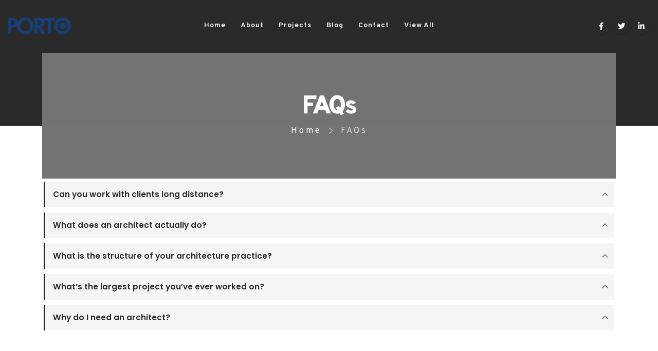

--- FILE ---
content_type: text/html; charset=UTF-8
request_url: http://chocochan.com/faq/
body_size: 21476
content:
	<!DOCTYPE html>
	<html lang="ja" prefix="og: http://ogp.me/ns# fb: http://ogp.me/ns/fb#">
	<head>
		<meta http-equiv="X-UA-Compatible" content="IE=edge" />
		<meta http-equiv="Content-Type" content="text/html; charset=UTF-8" />
		<meta name="viewport" content="width=device-width, initial-scale=1, minimum-scale=1" />

		<link rel="profile" href="https://gmpg.org/xfn/11" />
		<link rel="pingback" href="http://chocochan.com/xmlrpc.php" />
		<title>FAQs &#8211; チョコちゃん</title>
<meta name='robots' content='max-image-preview:large' />
<link rel="alternate" type="application/rss+xml" title="チョコちゃん &raquo; フィード" href="http://chocochan.com/feed/" />
<link rel="alternate" type="application/rss+xml" title="チョコちゃん &raquo; コメントフィード" href="http://chocochan.com/comments/feed/" />
<link rel="alternate" type="application/rss+xml" title="チョコちゃん &raquo; FAQs フィード" href="http://chocochan.com/faq/feed/" />
		<link rel="shortcut icon" href="//chocochan.com/wp-content/themes/porto/images/logo/favicon.png" type="image/x-icon" />
				<link rel="apple-touch-icon" href="//chocochan.com/wp-content/themes/porto/images/logo/apple-touch-icon.png" />
				<link rel="apple-touch-icon" sizes="120x120" href="//chocochan.com/wp-content/themes/porto/images/logo/apple-touch-icon_120x120.png" />
				<link rel="apple-touch-icon" sizes="76x76" href="//chocochan.com/wp-content/themes/porto/images/logo/apple-touch-icon_76x76.png" />
				<link rel="apple-touch-icon" sizes="152x152" href="//chocochan.com/wp-content/themes/porto/images/logo/apple-touch-icon_152x152.png" />
		<style id='wp-img-auto-sizes-contain-inline-css'>
img:is([sizes=auto i],[sizes^="auto," i]){contain-intrinsic-size:3000px 1500px}
/*# sourceURL=wp-img-auto-sizes-contain-inline-css */
</style>
<style id='wp-emoji-styles-inline-css'>

	img.wp-smiley, img.emoji {
		display: inline !important;
		border: none !important;
		box-shadow: none !important;
		height: 1em !important;
		width: 1em !important;
		margin: 0 0.07em !important;
		vertical-align: -0.1em !important;
		background: none !important;
		padding: 0 !important;
	}
/*# sourceURL=wp-emoji-styles-inline-css */
</style>
<link rel='stylesheet' id='wp-block-library-css' href='http://chocochan.com/wp-includes/css/dist/block-library/style.min.css?ver=6.9' media='all' />
<style id='global-styles-inline-css'>
:root{--wp--preset--aspect-ratio--square: 1;--wp--preset--aspect-ratio--4-3: 4/3;--wp--preset--aspect-ratio--3-4: 3/4;--wp--preset--aspect-ratio--3-2: 3/2;--wp--preset--aspect-ratio--2-3: 2/3;--wp--preset--aspect-ratio--16-9: 16/9;--wp--preset--aspect-ratio--9-16: 9/16;--wp--preset--color--black: #000000;--wp--preset--color--cyan-bluish-gray: #abb8c3;--wp--preset--color--white: #ffffff;--wp--preset--color--pale-pink: #f78da7;--wp--preset--color--vivid-red: #cf2e2e;--wp--preset--color--luminous-vivid-orange: #ff6900;--wp--preset--color--luminous-vivid-amber: #fcb900;--wp--preset--color--light-green-cyan: #7bdcb5;--wp--preset--color--vivid-green-cyan: #00d084;--wp--preset--color--pale-cyan-blue: #8ed1fc;--wp--preset--color--vivid-cyan-blue: #0693e3;--wp--preset--color--vivid-purple: #9b51e0;--wp--preset--color--primary: #2a2a2a;--wp--preset--color--secondary: #e36159;--wp--preset--color--tertiary: #2baab1;--wp--preset--color--quaternary: #383f48;--wp--preset--color--dark: #212529;--wp--preset--color--light: #ffffff;--wp--preset--gradient--vivid-cyan-blue-to-vivid-purple: linear-gradient(135deg,rgb(6,147,227) 0%,rgb(155,81,224) 100%);--wp--preset--gradient--light-green-cyan-to-vivid-green-cyan: linear-gradient(135deg,rgb(122,220,180) 0%,rgb(0,208,130) 100%);--wp--preset--gradient--luminous-vivid-amber-to-luminous-vivid-orange: linear-gradient(135deg,rgb(252,185,0) 0%,rgb(255,105,0) 100%);--wp--preset--gradient--luminous-vivid-orange-to-vivid-red: linear-gradient(135deg,rgb(255,105,0) 0%,rgb(207,46,46) 100%);--wp--preset--gradient--very-light-gray-to-cyan-bluish-gray: linear-gradient(135deg,rgb(238,238,238) 0%,rgb(169,184,195) 100%);--wp--preset--gradient--cool-to-warm-spectrum: linear-gradient(135deg,rgb(74,234,220) 0%,rgb(151,120,209) 20%,rgb(207,42,186) 40%,rgb(238,44,130) 60%,rgb(251,105,98) 80%,rgb(254,248,76) 100%);--wp--preset--gradient--blush-light-purple: linear-gradient(135deg,rgb(255,206,236) 0%,rgb(152,150,240) 100%);--wp--preset--gradient--blush-bordeaux: linear-gradient(135deg,rgb(254,205,165) 0%,rgb(254,45,45) 50%,rgb(107,0,62) 100%);--wp--preset--gradient--luminous-dusk: linear-gradient(135deg,rgb(255,203,112) 0%,rgb(199,81,192) 50%,rgb(65,88,208) 100%);--wp--preset--gradient--pale-ocean: linear-gradient(135deg,rgb(255,245,203) 0%,rgb(182,227,212) 50%,rgb(51,167,181) 100%);--wp--preset--gradient--electric-grass: linear-gradient(135deg,rgb(202,248,128) 0%,rgb(113,206,126) 100%);--wp--preset--gradient--midnight: linear-gradient(135deg,rgb(2,3,129) 0%,rgb(40,116,252) 100%);--wp--preset--font-size--small: 13px;--wp--preset--font-size--medium: 20px;--wp--preset--font-size--large: 36px;--wp--preset--font-size--x-large: 42px;--wp--preset--spacing--20: 0.44rem;--wp--preset--spacing--30: 0.67rem;--wp--preset--spacing--40: 1rem;--wp--preset--spacing--50: 1.5rem;--wp--preset--spacing--60: 2.25rem;--wp--preset--spacing--70: 3.38rem;--wp--preset--spacing--80: 5.06rem;--wp--preset--shadow--natural: 6px 6px 9px rgba(0, 0, 0, 0.2);--wp--preset--shadow--deep: 12px 12px 50px rgba(0, 0, 0, 0.4);--wp--preset--shadow--sharp: 6px 6px 0px rgba(0, 0, 0, 0.2);--wp--preset--shadow--outlined: 6px 6px 0px -3px rgb(255, 255, 255), 6px 6px rgb(0, 0, 0);--wp--preset--shadow--crisp: 6px 6px 0px rgb(0, 0, 0);}:where(.is-layout-flex){gap: 0.5em;}:where(.is-layout-grid){gap: 0.5em;}body .is-layout-flex{display: flex;}.is-layout-flex{flex-wrap: wrap;align-items: center;}.is-layout-flex > :is(*, div){margin: 0;}body .is-layout-grid{display: grid;}.is-layout-grid > :is(*, div){margin: 0;}:where(.wp-block-columns.is-layout-flex){gap: 2em;}:where(.wp-block-columns.is-layout-grid){gap: 2em;}:where(.wp-block-post-template.is-layout-flex){gap: 1.25em;}:where(.wp-block-post-template.is-layout-grid){gap: 1.25em;}.has-black-color{color: var(--wp--preset--color--black) !important;}.has-cyan-bluish-gray-color{color: var(--wp--preset--color--cyan-bluish-gray) !important;}.has-white-color{color: var(--wp--preset--color--white) !important;}.has-pale-pink-color{color: var(--wp--preset--color--pale-pink) !important;}.has-vivid-red-color{color: var(--wp--preset--color--vivid-red) !important;}.has-luminous-vivid-orange-color{color: var(--wp--preset--color--luminous-vivid-orange) !important;}.has-luminous-vivid-amber-color{color: var(--wp--preset--color--luminous-vivid-amber) !important;}.has-light-green-cyan-color{color: var(--wp--preset--color--light-green-cyan) !important;}.has-vivid-green-cyan-color{color: var(--wp--preset--color--vivid-green-cyan) !important;}.has-pale-cyan-blue-color{color: var(--wp--preset--color--pale-cyan-blue) !important;}.has-vivid-cyan-blue-color{color: var(--wp--preset--color--vivid-cyan-blue) !important;}.has-vivid-purple-color{color: var(--wp--preset--color--vivid-purple) !important;}.has-black-background-color{background-color: var(--wp--preset--color--black) !important;}.has-cyan-bluish-gray-background-color{background-color: var(--wp--preset--color--cyan-bluish-gray) !important;}.has-white-background-color{background-color: var(--wp--preset--color--white) !important;}.has-pale-pink-background-color{background-color: var(--wp--preset--color--pale-pink) !important;}.has-vivid-red-background-color{background-color: var(--wp--preset--color--vivid-red) !important;}.has-luminous-vivid-orange-background-color{background-color: var(--wp--preset--color--luminous-vivid-orange) !important;}.has-luminous-vivid-amber-background-color{background-color: var(--wp--preset--color--luminous-vivid-amber) !important;}.has-light-green-cyan-background-color{background-color: var(--wp--preset--color--light-green-cyan) !important;}.has-vivid-green-cyan-background-color{background-color: var(--wp--preset--color--vivid-green-cyan) !important;}.has-pale-cyan-blue-background-color{background-color: var(--wp--preset--color--pale-cyan-blue) !important;}.has-vivid-cyan-blue-background-color{background-color: var(--wp--preset--color--vivid-cyan-blue) !important;}.has-vivid-purple-background-color{background-color: var(--wp--preset--color--vivid-purple) !important;}.has-black-border-color{border-color: var(--wp--preset--color--black) !important;}.has-cyan-bluish-gray-border-color{border-color: var(--wp--preset--color--cyan-bluish-gray) !important;}.has-white-border-color{border-color: var(--wp--preset--color--white) !important;}.has-pale-pink-border-color{border-color: var(--wp--preset--color--pale-pink) !important;}.has-vivid-red-border-color{border-color: var(--wp--preset--color--vivid-red) !important;}.has-luminous-vivid-orange-border-color{border-color: var(--wp--preset--color--luminous-vivid-orange) !important;}.has-luminous-vivid-amber-border-color{border-color: var(--wp--preset--color--luminous-vivid-amber) !important;}.has-light-green-cyan-border-color{border-color: var(--wp--preset--color--light-green-cyan) !important;}.has-vivid-green-cyan-border-color{border-color: var(--wp--preset--color--vivid-green-cyan) !important;}.has-pale-cyan-blue-border-color{border-color: var(--wp--preset--color--pale-cyan-blue) !important;}.has-vivid-cyan-blue-border-color{border-color: var(--wp--preset--color--vivid-cyan-blue) !important;}.has-vivid-purple-border-color{border-color: var(--wp--preset--color--vivid-purple) !important;}.has-vivid-cyan-blue-to-vivid-purple-gradient-background{background: var(--wp--preset--gradient--vivid-cyan-blue-to-vivid-purple) !important;}.has-light-green-cyan-to-vivid-green-cyan-gradient-background{background: var(--wp--preset--gradient--light-green-cyan-to-vivid-green-cyan) !important;}.has-luminous-vivid-amber-to-luminous-vivid-orange-gradient-background{background: var(--wp--preset--gradient--luminous-vivid-amber-to-luminous-vivid-orange) !important;}.has-luminous-vivid-orange-to-vivid-red-gradient-background{background: var(--wp--preset--gradient--luminous-vivid-orange-to-vivid-red) !important;}.has-very-light-gray-to-cyan-bluish-gray-gradient-background{background: var(--wp--preset--gradient--very-light-gray-to-cyan-bluish-gray) !important;}.has-cool-to-warm-spectrum-gradient-background{background: var(--wp--preset--gradient--cool-to-warm-spectrum) !important;}.has-blush-light-purple-gradient-background{background: var(--wp--preset--gradient--blush-light-purple) !important;}.has-blush-bordeaux-gradient-background{background: var(--wp--preset--gradient--blush-bordeaux) !important;}.has-luminous-dusk-gradient-background{background: var(--wp--preset--gradient--luminous-dusk) !important;}.has-pale-ocean-gradient-background{background: var(--wp--preset--gradient--pale-ocean) !important;}.has-electric-grass-gradient-background{background: var(--wp--preset--gradient--electric-grass) !important;}.has-midnight-gradient-background{background: var(--wp--preset--gradient--midnight) !important;}.has-small-font-size{font-size: var(--wp--preset--font-size--small) !important;}.has-medium-font-size{font-size: var(--wp--preset--font-size--medium) !important;}.has-large-font-size{font-size: var(--wp--preset--font-size--large) !important;}.has-x-large-font-size{font-size: var(--wp--preset--font-size--x-large) !important;}
/*# sourceURL=global-styles-inline-css */
</style>

<style id='classic-theme-styles-inline-css'>
/*! This file is auto-generated */
.wp-block-button__link{color:#fff;background-color:#32373c;border-radius:9999px;box-shadow:none;text-decoration:none;padding:calc(.667em + 2px) calc(1.333em + 2px);font-size:1.125em}.wp-block-file__button{background:#32373c;color:#fff;text-decoration:none}
/*# sourceURL=/wp-includes/css/classic-themes.min.css */
</style>
<link rel='stylesheet' id='contact-form-7-css' href='http://chocochan.com/wp-content/plugins/contact-form-7/includes/css/styles.css?ver=5.7.2' media='all' />
<style id='woocommerce-inline-inline-css'>
.woocommerce form .form-row .required { visibility: visible; }
/*# sourceURL=woocommerce-inline-inline-css */
</style>
<link rel='stylesheet' id='porto-css-vars-css' href='http://chocochan.com/wp-content/uploads/porto_styles/theme_css_vars.css?ver=6.7.1' media='all' />
<link rel='stylesheet' id='elementor-icons-css' href='http://chocochan.com/wp-content/plugins/elementor/assets/lib/eicons/css/elementor-icons.min.css?ver=5.17.0' media='all' />
<link rel='stylesheet' id='elementor-frontend-css' href='http://chocochan.com/wp-content/uploads/elementor/css/custom-frontend-lite.min.css?ver=1673959744' media='all' />
<link rel='stylesheet' id='elementor-post-5002-css' href='http://chocochan.com/wp-content/uploads/elementor/css/post-5002.css?ver=1673959744' media='all' />
<link rel='stylesheet' id='bootstrap-css' href='http://chocochan.com/wp-content/uploads/porto_styles/bootstrap.css?ver=6.7.1' media='all' />
<link rel='stylesheet' id='porto-plugins-css' href='http://chocochan.com/wp-content/themes/porto/css/plugins.css?ver=6.7.1' media='all' />
<link rel='stylesheet' id='porto-theme-css' href='http://chocochan.com/wp-content/themes/porto/css/theme.css?ver=6.7.1' media='all' />
<link rel='stylesheet' id='porto-shortcodes-css' href='http://chocochan.com/wp-content/uploads/porto_styles/shortcodes.css?ver=6.7.1' media='all' />
<link rel='stylesheet' id='porto-theme-shop-css' href='http://chocochan.com/wp-content/themes/porto/css/theme_shop.css?ver=6.7.1' media='all' />
<link rel='stylesheet' id='porto-theme-elementor-css' href='http://chocochan.com/wp-content/themes/porto/css/theme_elementor.css?ver=6.7.1' media='all' />
<link rel='stylesheet' id='porto-dynamic-style-css' href='http://chocochan.com/wp-content/uploads/porto_styles/dynamic_style.css?ver=6.7.1' media='all' />
<link rel='stylesheet' id='porto-type-builder-css' href='http://chocochan.com/wp-content/plugins/porto-functionality/builders/assets/type-builder.css?ver=2.7.0' media='all' />
<link rel='stylesheet' id='porto-account-login-style-css' href='http://chocochan.com/wp-content/themes/porto/css/theme/shop/login-style/account-login.css?ver=6.7.1' media='all' />
<link rel='stylesheet' id='porto-post-style-css' href='http://chocochan.com/wp-content/themes/porto/css/theme/blog/type/modern.css?ver=6.7.1' media='all' />
<link rel='stylesheet' id='porto-style-css' href='http://chocochan.com/wp-content/themes/porto/style.css?ver=6.7.1' media='all' />
<style id='porto-style-inline-css'>
.side-header-narrow-bar-logo{max-width:123px}@media (min-width:992px){}.page-top .product-nav{position:static;height:auto;margin-top:0}.page-top .product-nav .product-prev,.page-top .product-nav .product-next{float:none;position:absolute;height:30px;top:50%;bottom:50%;margin-top:-15px}.page-top .product-nav .product-prev{right:10px}.page-top .product-nav .product-next{left:10px}.page-top .product-nav .product-next .product-popup{right:auto;left:0}.page-top .product-nav .product-next .product-popup:before{right:auto;left:6px}.page-top .sort-source{position:static;text-align:center;margin-top:5px;border-width:0}.page-top ul.breadcrumb{-ms-flex-pack:center;justify-content:center}.page-top .page-title{font-weight:700}#login-form-popup{max-width:480px}.custom-stroke-text-effect-1 h2,.opacity-1{opacity:.1 !important}.custom-box-shadow-1{box-shadow:0 20px 30px -20px rgba(0,0,0,0.3)}.custom-btn-style-1 .pagination.load-more .next{overflow:visible;margin-bottom:2.25rem}.custom-btn-style-1 .btn,.custom-btn-style-1 .pagination.load-more .next{position:relative;font-family:'overpass';border-color:#2a2a2a #2a2a2a #101010 !important;border-radius:0 !important}.custom-btn-style-1 .btn:after,.custom-btn-style-1 .pagination.load-more .next:after{content:'';position:absolute;top:-5px;right:-5px;bottom:-5px;left:-5px;border:1px solid #2a2a2a;transition:all .3s}.custom-btn-style-1 .btn:hover,.custom-btn-style-1 .pagination.load-more .next:hover{background-color:#3d3d3d !important;border-color:#444 #444 #2a2a2a !important}.custom-btn-style-1 .btn:focus,.custom-btn-style-1 .pagination.load-more .next:focus{background-color:#171717 !important;border-color:#101010 #101010 #000 !important;box-shadow:none}.custom-btn-style-1 .btn:hover:after,.custom-btn-style-1 .pagination.load-more .next:hover:after{top:0;right:0;bottom:0;left:0}.custom-btn-style-1.custom-btn-style-1-light .btn{border-color:#d9d9d9 #d9d9d9 #bfbfbf !important}.custom-btn-style-1.custom-btn-style-1-light .btn:after{border-color:rgba(255,255,255,0.5) !important}.custom-btn-style-1.custom-btn-style-1-light .btn:hover{background-color:#f2f2f2 !important;color:#212529 !important;border-color:#e6e5e5 #e6e5e5 #ccc !important}.custom-btn-style-1.custom-btn-style-1-light .btn:focus{background-color:#ececec !important;color:#212529 !important;border-color:#e6e6e6 #e6e6e6 #ccc !important}.custom-stroke-text-effect-1{margin-bottom:-7rem;-webkit-text-fill-color:#FFF;-webkit-text-stroke-width:1px;-webkit-text-stroke-color:#2a2a2a;white-space:nowrap}.custom-nav-style-1 .owl-nav .owl-prev{display:none !important}.custom-nav-style-1 .owl-nav .owl-next{right:22px !important}.custom-nav-style-1 .owl-nav .owl-next::before{content:'';position:absolute;top:23px;left:17px;width:11px;height:11px;border-top:2px solid;border-left:2px solid;transform:translate3d(-50%,-50%,0) rotate(135deg)}.custom-nav-style-1 .owl-nav .owl-next::after{content:'';display:block;position:absolute;top:22px;left:10px;width:25px;border-top:2px solid;transform:translate3d(-50%,0,0)}.custom-nav-grey .owl-nav .owl-next,.custom-nav-grey .owl-nav .owl-prev{color:#aaa !important}.custom-lightbox-style .gallery-icon>a{display:inline-block;position:relative}.custom-lightbox-style .elementor-image>a:before,.custom-lightbox-style .gallery-icon>a:before{transition:0.2s;background:rgba(0,0,0,0.65);content:"";position:absolute;width:100%;height:100%;left:0;top:0;opacity:0;z-index:2}.custom-lightbox-style .elementor-image>a:hover::before,.custom-lightbox-style .gallery-icon>a:hover::before{opacity:1}.custom-lightbox-style .elementor-image>a:after,.custom-lightbox-style .gallery-icon>a:after{transition:0.2s;font-family:"Font Awesome 5 Free";font-weight:900;color:#fff;content:'\f067';font-size:18px;height:30px;position:absolute;top:30%;margin-top:-15px;display:block;text-align:center;width:100%;opacity:0;z-index:3}.custom-lightbox-style .elementor-image>a:hover::after,.custom-lightbox-style .gallery-icon>a:hover::after{top:50%;opacity:1}body{overflow:hidden}#main .container-fluid{padding-left:0;padding-right:0}.custom-page-wrapper{padding-left:6.4vw !important;padding-right:6.4vw !important;margin-left:0 !important;margin-right:0 !important}.custom-page-wrapper>.elementor-container{margin-left:0 !important;margin-right:0 !important;width:100% !important}.custom-slider-background{display:flex;align-items:center;position:absolute;margin-left:0 !important;margin-right:0 !important;width:auto !important;top:0;left:6.4vw;right:6.4vw;bottom:0;transform:translate3d(0,103px,0);opacity:0;transition:box-shadow .3s}.custom-slider-background.show{opacity:1}.custom-slider-background-image-stage-outer{height:100%;padding:0}.custom-slider-background-image-stage-outer .elementor-widget-wrap{display:flex;flex-direction:row !important;flex-wrap:wrap;position:relative;width:100%;height:100%;transition:transform 1s}.custom-slider-background-image-item:before{content:'';position:absolute;top:0;left:0;right:0;bottom:0;background:#212529;transition:opacity .3s .1s;z-index:2;opacity:.6}.custom-slider-background>.elementor-container,.custom-slider-background>.elementor-container>.elementor-row,.custom-slider-background .custom-slider-background-image-item,.custom-slider-background .custom-slider-background-image-item .elementor-widget-container,.custom-slider-background .custom-slider-background-image-item .elementor-image,.custom-slider-background .custom-slider-background-image-item .elementor-image img{height:100%;width:100%}.custom-slider-background-image-item img{object-fit:cover}.intro-slides,.intro-slide1,.intro-slide2{height:800px}.intro-slide1>.elementor-column-wrap,.intro-slide2>.elementor-column-wrap,.intro-slide1>.elementor-widget-wrap,.intro-slide2>.elementor-widget-wrap{max-width:78% !important;padding-right:15px !important;padding-left:15px !important;height:100%;z-index:3;padding-top:3rem !important;margin-top:1rem;margin-left:auto;margin-right:auto}.intro-slides h3,.intro-slides p{transition:color .3s}.intro-slides h3:hover,.intro-slides p:hover{color:#fff !important}.intro-slides .owl-nav button{animation-name:fadeIn;animation-duration:1s}.intro-slides .owl-carousel.nav-pos-inside .owl-nav .owl-prev,.intro-slides .owl-carousel.nav-pos-inside .owl-nav .owl-next{width:45px;height:60px;font-size:30px}.intro-slides .owl-carousel.nav-pos-inside .owl-nav .owl-prev{left:26px}.intro-slides .owl-carousel.nav-pos-inside .owl-nav .owl-next{right:26px}.custom-page-wrapper .info-box-wrapper .elementor-container,.custom-page-wrapper .start-wrapper .elementor-container{max-width:90%}.custom-page-wrapper .info-box-wrapper .elementor-container{margin-top:-80px;padding-left:15px;padding-right:15px}.custom-dots-style-1 .owl-dots{margin-top:20px !important}.custom-dots-style-1 .owl-dots .owl-dot span{background-color:transparent;width:12px;height:12px;border:1px solid #2a2a2a !important}.custom-dots-style-1 .owl-dots .owl-dot:hover span,.custom-dots-style-1 .owl-dots .owl-dot.active span{background:#2a2a2a !important}.divider-img img{opacity:.5}.custom-lightbox-wrapper>.elementor-container,.custom-lightbox-wrapper>.elementor-container>.elementor-row{flex-wrap:wrap}.custom-lightbox-wrapper .col-lg{flex:0 0 auto;width:50%}.custom-lightbox-wrapper .col-sm{flex:0 0 auto;width:25%}.posts-item-bottom-0 .porto-tb-item{margin-bottom:0 !important}.custom-brands-wrapper figure:nth-child(1) img{max-width:90px}.custom-brands-wrapper figure:nth-child(4) img,.custom-brands-wrapper figure:nth-child(5) img,.custom-brands-wrapper figure:nth-child(6) img{max-width:140px}.custom-brands-wrapper figure:nth-child(2) img,.custom-brands-wrapper figure:nth-child(3) img{max-width:100px}.custom-brands-wrapper{max-width:1440px}.custom-brands-wrapper img{margin:0 auto}.custom-section-left,.custom-section-right{width:34vw !important;display:flex;flex:1;max-height:400px}.custom-section-middle{width:40vw !important;margin:0 -70px;z-index:2}.custom-heading-style-1 h2{position:relative;margin-bottom:24px !important}.custom-heading-style-1 strong{position:absolute;font-size:4.5em;font-weight:900;top:50%;left:0;opacity:.1;transform:translate3d(0,-50%,0);z-index:0}.custom-heading-style-1 em{position:relative;letter-spacing:4.5px;z-index:1;font-style:inherit}.custom-heading-style-1 p{transition:opacity .3s;margin-bottom:0}.custom-progress-bars-style-1 .elementor-progress-wrapper{position:static !important}.custom-progress-bars-style-1 .elementor-progress-bar .elementor-progress-percentage{position:absolute;padding:0;right:0;bottom:5px;color:#212529;font-size:1em;line-height:26px}.custom-progress-bars-style-1 .elementor-widget-progress:not(:first-child) .elementor-title{padding-top:8px}.custom-counts-section .elementor-container{max-width:1140px !important;padding-top:.5rem;padding-bottom:.5rem}.faq-list .toggle > .toggle-content{max-width:690px}.members-wrapper .owl-carousel .owl-nav .owl-next,.members-wrapper .owl-carousel .owl-nav .owl-prev{top:-10px}.custom-parallax-wrapper .owl-carousel .owl-nav .owl-next{right:-40px;top:-15px}.custom-parallax-wrapper .owl-carousel .owl-nav .owl-prev{left:-40px;top:-15px}.testimonial-custom-style .elementor-container{min-width:1140px}.testimonial-style-1 .elementor-testimonial-content{position:relative;margin-bottom:0;padding:20px 45px;font-family:'Overpass',sans-serif;font-style:italic;opacity:.8;transition:opacity .3s}.testimonial-style-1 .elementor-testimonial-wrapper:before{content:'\f10d';position:absolute;top:0;left:30px;color:#fff;font-family:"Font Awesome 5 Free";font-weight:900;font-size:1.4rem}.testimonial-style-1 .elementor-testimonial-content:hover{opacity:1}.testimonial-style-1 .elementor-testimonial-name{margin-top:6px}.custom-heading-style-1 .porto-u-sub-heading > p{transition:color .3s}.custom-heading-style-1 .porto-u-sub-heading > p:hover{color:#fff !important}@media (min-width:1170px){.w-xl-33{width:33.3333% !important}.w-xl-41{width:41.6666% !important}.w-xl-58{width:58.3333% !important}.w-xl-66{width:66.6666% !important}}@media (max-width:1199px){.intro-slides .owl-nav{display:none}.testimonial-custom-style .elementor-container{min-width:960px}}@media (min-width:992px){.container-lg-custom .elementor-container{max-width:1440px}.container-lg-custom.container-lg-custom-no-padding .elementor-container{padding-left:0;padding-right:0}.members-wrapper .owl-carousel .owl-nav .owl-next{right:-55px}.members-wrapper .owl-carousel .owl-nav .owl-prev{left:-55px}}@media (max-width:991px){.testimonial-custom-style .elementor-container{min-width:720px}.custom-page-wrapper.info-box-wrapper .elementor-container{margin-top:30px}.custom-brands-wrapper figure:not(last-child){margin-bottom:3rem!important}.intro-slides h2{font-size:4em !important}.custom-section-middle{width:50vw !important}}@media (max-width:767px){.custom-lightbox-wrapper .col-lg{width:100%}.custom-lightbox-wrapper .col-sm{width:50%}.intro-slides,.intro-slide1,.intro-slide2{height:600px}.custom-page-wrapper .info-box-wrapper .elementor-container{margin-top:170px}.custom-section-left,.custom-section-right{display:none}.custom-section-middle{width:100% !important;margin:auto}.testimonial-custom-style .elementor-container{min-width:540px}}@media (max-width:575px){.testimonial-custom-style .elementor-container{min-width:85vw}.custom-page-wrapper .container{max-width:100%}.intro-slide1>.elementor-column-wrap,.intro-slide2>.elementor-column-wrap{margin-top:3rem;padding-left:0 !important;padding-right:0 !important}.custom-page-wrapper .info-box-wrapper .elementor-container,.custom-page-wrapper .start-wrapper .elementor-container{max-width:100%}}.call a{color:#777;transition:color .3s}.call a:hover,.call a.active{color:#2a2a2a;text-decoration:none}.custom-contact-form-style .form-control{height:calc(1.8em + 1.85rem + 2px);padding:0.975rem 1.25rem}.custom-contact-form-style textarea.form-control{height:140px}.custom-contact-form-style .custom-btn-style-1 .btn{margin-left:5px}
/*# sourceURL=porto-style-inline-css */
</style>
<link rel='stylesheet' id='google-fonts-1-css' href='https://fonts.googleapis.com/css?family=Roboto%3A100%2C100italic%2C200%2C200italic%2C300%2C300italic%2C400%2C400italic%2C500%2C500italic%2C600%2C600italic%2C700%2C700italic%2C800%2C800italic%2C900%2C900italic%7CRoboto+Slab%3A100%2C100italic%2C200%2C200italic%2C300%2C300italic%2C400%2C400italic%2C500%2C500italic%2C600%2C600italic%2C700%2C700italic%2C800%2C800italic%2C900%2C900italic&#038;display=swap&#038;ver=6.9' media='all' />
<link rel="preconnect" href="https://fonts.gstatic.com/" crossorigin><script src="http://chocochan.com/wp-includes/js/jquery/jquery.min.js?ver=3.7.1" id="jquery-core-js"></script>
<script src="http://chocochan.com/wp-includes/js/jquery/jquery-migrate.min.js?ver=3.4.1" id="jquery-migrate-js"></script>
<link rel="https://api.w.org/" href="http://chocochan.com/wp-json/" /><link rel="EditURI" type="application/rsd+xml" title="RSD" href="http://chocochan.com/xmlrpc.php?rsd" />
<meta name="generator" content="WordPress 6.9" />
<meta name="generator" content="WooCommerce 7.3.0" />
<!-- HubSpot WordPress Plugin v10.0.10: embed JS disabled as a portalId has not yet been configured -->		<script type="text/javascript">
		WebFontConfig = {
			google: { families: [ 'Poppins:300,400,500,600,700','Shadows+Into+Light:400,700','Overpass:300,400,500,600,700,800,900','Open+Sans:400,600,700','PT+Serif:400,600,700' ] }
		};
		(function(d) {
			var wf = d.createElement('script'), s = d.scripts[d.scripts.length - 1];
			wf.src = 'http://chocochan.com/wp-content/themes/porto/js/libs/webfont.js';
			wf.async = true;
			s.parentNode.insertBefore(wf, s);
		})(document);</script>
			<noscript><style>.woocommerce-product-gallery{ opacity: 1 !important; }</style></noscript>
	<style>.recentcomments a{display:inline !important;padding:0 !important;margin:0 !important;}</style><meta name="generator" content="Powered by Slider Revolution 6.5.24 - responsive, Mobile-Friendly Slider Plugin for WordPress with comfortable drag and drop interface." />
<style id="infinite-scroll-css">.page-faqs .pagination, .page-faqs .page-links { display: none; }.page-faqs  { position: relative; }</style><script>function setREVStartSize(e){
			//window.requestAnimationFrame(function() {
				window.RSIW = window.RSIW===undefined ? window.innerWidth : window.RSIW;
				window.RSIH = window.RSIH===undefined ? window.innerHeight : window.RSIH;
				try {
					var pw = document.getElementById(e.c).parentNode.offsetWidth,
						newh;
					pw = pw===0 || isNaN(pw) || (e.l=="fullwidth" || e.layout=="fullwidth") ? window.RSIW : pw;
					e.tabw = e.tabw===undefined ? 0 : parseInt(e.tabw);
					e.thumbw = e.thumbw===undefined ? 0 : parseInt(e.thumbw);
					e.tabh = e.tabh===undefined ? 0 : parseInt(e.tabh);
					e.thumbh = e.thumbh===undefined ? 0 : parseInt(e.thumbh);
					e.tabhide = e.tabhide===undefined ? 0 : parseInt(e.tabhide);
					e.thumbhide = e.thumbhide===undefined ? 0 : parseInt(e.thumbhide);
					e.mh = e.mh===undefined || e.mh=="" || e.mh==="auto" ? 0 : parseInt(e.mh,0);
					if(e.layout==="fullscreen" || e.l==="fullscreen")
						newh = Math.max(e.mh,window.RSIH);
					else{
						e.gw = Array.isArray(e.gw) ? e.gw : [e.gw];
						for (var i in e.rl) if (e.gw[i]===undefined || e.gw[i]===0) e.gw[i] = e.gw[i-1];
						e.gh = e.el===undefined || e.el==="" || (Array.isArray(e.el) && e.el.length==0)? e.gh : e.el;
						e.gh = Array.isArray(e.gh) ? e.gh : [e.gh];
						for (var i in e.rl) if (e.gh[i]===undefined || e.gh[i]===0) e.gh[i] = e.gh[i-1];
											
						var nl = new Array(e.rl.length),
							ix = 0,
							sl;
						e.tabw = e.tabhide>=pw ? 0 : e.tabw;
						e.thumbw = e.thumbhide>=pw ? 0 : e.thumbw;
						e.tabh = e.tabhide>=pw ? 0 : e.tabh;
						e.thumbh = e.thumbhide>=pw ? 0 : e.thumbh;
						for (var i in e.rl) nl[i] = e.rl[i]<window.RSIW ? 0 : e.rl[i];
						sl = nl[0];
						for (var i in nl) if (sl>nl[i] && nl[i]>0) { sl = nl[i]; ix=i;}
						var m = pw>(e.gw[ix]+e.tabw+e.thumbw) ? 1 : (pw-(e.tabw+e.thumbw)) / (e.gw[ix]);
						newh =  (e.gh[ix] * m) + (e.tabh + e.thumbh);
					}
					var el = document.getElementById(e.c);
					if (el!==null && el) el.style.height = newh+"px";
					el = document.getElementById(e.c+"_wrapper");
					if (el!==null && el) {
						el.style.height = newh+"px";
						el.style.display = "block";
					}
				} catch(e){
					console.log("Failure at Presize of Slider:" + e)
				}
			//});
		  };</script>
				<script>
					document.addEventListener("DOMContentLoaded", function(event) {
  (function($) {
    /*
     * Slider Background
     */
    var $slider = $('.intro-slides')
    $slider.on('changed.owl.carousel', function(e) {
      $('.custom-slider-background .custom-slider-background-image-stage-outer .elementor-widget-wrap').each(function() {
        var $stage = $(this),
          $stageOuter = $stage.closest('.custom-slider-background-image-stage-outer'),
          $currentItem = $stage.find('.custom-slider-background-image-item').eq(e.item.index),
          nItems = $stage.find('.custom-slider-background-image-item').length;
        $slideItem = $('.intro-slides .owl-item')
        var distance = $stageOuter.hasClass('slider-reverse') ? ($slideItem.outerHeight() * nItems) - ($slideItem.outerHeight() * (e.item.index + 1)) : $slideItem.outerHeight() * e.item.index,
          mathSymbol = $stageOuter.hasClass('slider-reverse') ? '-' : '-';
        $stage.css({
          transform: 'translate3d(0, ' + mathSymbol + distance + 'px, 0)'
        });
      });
    });
    // Once we have all ready, show the slider
    $slider.on('initialized.owl.carousel', function() {
      setTimeout(function() {
        $('.custom-slider-background').addClass('show');
      }, 800);
    });
    // Hide nav on first load of page
    $slider.on('initialized.owl.carousel', function() {
      setTimeout(function() {
        $slider.find('.owl-nav').addClass('hide');
      }, 200);
    });
    // Show nav once the slider animation is completed
    $('.custom-slider-background-image-stage-outer .elementor-widget-wrap').on('transitionend', function() {
      setTimeout(function() {
        $slider.find('.owl-nav').removeClass('hide');
        $('.custom-slider-background').addClass('custom-box-shadow-1');
      }, 2000);
    });
    $('.custom-page-header-wrapper').on('animationend', function() {
      setTimeout(function() {
        $('.custom-page-header-1 .elementor-container').eq(0).addClass('custom-box-shadow-1');
      }, 1000);
    });
  })(window.jQuery);
});				</script>
					<link rel='stylesheet' id='rs-plugin-settings-css' href='http://chocochan.com/wp-content/plugins/revslider/public/assets/css/rs6.css?ver=6.5.24' media='all' />
<style id='rs-plugin-settings-inline-css'>
#rs-demo-id {}
/*# sourceURL=rs-plugin-settings-inline-css */
</style>
</head>
	<body class="archive post-type-archive post-type-archive-faq wp-embed-responsive wp-theme-porto theme-porto woocommerce-no-js porto-breadcrumbs-bb login-popup full blog-1 elementor-default elementor-kit-5002">
	
	<div class="page-wrapper"><!-- page wrapper -->
		
											<!-- header wrapper -->
				<div class="header-wrapper fixed-header">
										
<header id="header" class="header-builder header-builder-p">
<style>.elementor-7 .elementor-element.elementor-element-a2f63c1 > .elementor-container > .elementor-column > .elementor-widget-wrap{align-content:center;align-items:center;}.elementor-7 .elementor-element.elementor-element-a2f63c1:not(.elementor-motion-effects-element-type-background), .elementor-7 .elementor-element.elementor-element-a2f63c1 > .elementor-motion-effects-container > .elementor-motion-effects-layer{background-color:#2A2A2A;}.elementor-7 .elementor-element.elementor-element-a2f63c1{transition:background 0.3s, border 0.3s, border-radius 0.3s, box-shadow 0.3s;}.elementor-7 .elementor-element.elementor-element-a2f63c1 > .elementor-background-overlay{transition:background 0.3s, border-radius 0.3s, opacity 0.3s;}.elementor-7 .elementor-element.elementor-element-2bd55f9 > .elementor-element-populated{padding:0px 15px 0px 15px;}.elementor-7 .elementor-element.elementor-element-f4277ba > .elementor-widget-container{padding:34px 0px 33px 0px;}.elementor-bc-flex-widget .elementor-7 .elementor-element.elementor-element-a3bcc85.elementor-column .elementor-widget-wrap{align-items:center;}.elementor-7 .elementor-element.elementor-element-a3bcc85.elementor-column.elementor-element[data-element_type="column"] > .elementor-widget-wrap.elementor-element-populated{align-content:center;align-items:center;}.elementor-7 .elementor-element.elementor-element-a3bcc85 > .elementor-widget-wrap > .elementor-widget:not(.elementor-widget__width-auto):not(.elementor-widget__width-initial):not(:last-child):not(.elementor-absolute){margin-bottom:0px;}.elementor-7 .elementor-element.elementor-element-a3bcc85 > .elementor-element-populated{padding:0px 15px 0px 15px;}#header .elementor-element-d24430c .search-toggle{font-size:1.2em;}#header .mobile-toggle{font-size:1.2em;}.elementor-7 .elementor-element.elementor-element-406b261 > .elementor-widget-container{margin:0px 0px 4px 0px;}.elementor-bc-flex-widget .elementor-7 .elementor-element.elementor-element-4e22a78.elementor-column .elementor-widget-wrap{align-items:center;}.elementor-7 .elementor-element.elementor-element-4e22a78.elementor-column.elementor-element[data-element_type="column"] > .elementor-widget-wrap.elementor-element-populated{align-content:center;align-items:center;}.elementor-7 .elementor-element.elementor-element-4e22a78.elementor-column > .elementor-widget-wrap{justify-content:flex-end;}.elementor-7 .elementor-element.elementor-element-4e22a78 > .elementor-element-populated{padding:0px 15px 0px 15px;}#header .elementor-element-2de210c a{font-size:14.4px;width:33px;height:33px;border-radius:50px;}#header .elementor-element-2de210c a:not(:hover){color:#FFFFFF;background:#00000000;}#header, .header-main { 
    background-color: #2a2a2a !important;
}
.mega-menu.menu-hover-line:not(:hover)>li.menu-item.active>a:before, .mega-menu.menu-hover-line>li.menu-item:hover>a:before {
    background-color: #fff;
}
 #header #nav-panel .accordion-menu > li.menu-item > a:not(:hover) { color: #fff; }
@media (max-width: 992px) {
     .header-builder .container-fluid { 
        padding-left: 7.7vw !important; 
        padding-right: 7.7vw !important; 
    }
}
#header .search-toggle i { 
     font-family: simple-line-icons;  
}
#header .search-toggle i:before { 
    content: "\e090"; 
}</style><div class="porto-block elementor elementor-7" data-id="7"><div class="container-fluid">		<div class="header-main elementor-section elementor-top-section elementor-element elementor-element-a2f63c1 elementor-section-full_width elementor-section-content-middle elementor-section-height-default elementor-section-height-default" data-id="a2f63c1" data-element_type="section" data-settings="{&quot;background_background&quot;:&quot;classic&quot;}">
		
							<div class="elementor-container elementor-column-gap-no">
											<div class="elementor-column elementor-col-flex-1 elementor-top-column elementor-element elementor-element-2bd55f9 custom-header-left flex-1 flex-lg-none align-items-center d-flex" data-id="2bd55f9" data-element_type="column">
					<div class="elementor-widget-wrap elementor-element-populated">
								<div class="elementor-element elementor-element-f4277ba header-logo elementor-widget elementor-widget-porto_hb_logo" data-id="f4277ba" data-element_type="widget" data-widget_type="porto_hb_logo.default">
				<div class="elementor-widget-container">
					<div class="logo">
		<a href="http://chocochan.com/" title="チョコちゃん - Just another WordPress site"  rel="home">
		<img class="img-responsive standard-logo retina-logo" width="123" height="33" src="//chocochan.com/wp-content/uploads/2022/05/logo.png" alt="チョコちゃん" />	</a>
			</div>
				</div>
				</div>
					</div>
				</div>
				<div class="elementor-column elementor-col-flex-auto elementor-top-column elementor-element elementor-element-a3bcc85 custom-header-middle flex-1" data-id="a3bcc85" data-element_type="column">
					<div class="elementor-widget-wrap elementor-element-populated">
								<div class="elementor-element elementor-element-f025494 elementor-widget elementor-widget-porto_hb_menu" data-id="f025494" data-element_type="widget" data-widget_type="porto_hb_menu.default">
				<div class="elementor-widget-container">
			<ul id="menu-main-menu" class="main-menu mega-menu menu-hover-line menu-hover-underline show-arrow"><li id="nav-menu-item-4995" class="menu-item menu-item-type-post_type menu-item-object-page menu-item-home narrow"><a href="http://chocochan.com/">Home</a></li>
<li id="nav-menu-item-4997" class="menu-item menu-item-type-post_type menu-item-object-page narrow"><a href="http://chocochan.com/about/">About</a></li>
<li id="nav-menu-item-4999" class="menu-item menu-item-type-post_type menu-item-object-page narrow"><a href="http://chocochan.com/projects/">Projects</a></li>
<li id="nav-menu-item-4996" class="menu-item menu-item-type-post_type menu-item-object-page narrow"><a href="http://chocochan.com/blog/">Blog</a></li>
<li id="nav-menu-item-4998" class="menu-item menu-item-type-post_type menu-item-object-page narrow"><a href="http://chocochan.com/contact/">Contact</a></li>
<li id="nav-menu-item-5001" class="menu-item menu-item-type-custom menu-item-object-custom narrow"><a href="http://chocochan.com/service/">View All</a></li>
</ul>		</div>
				</div>
				<div class="elementor-element elementor-element-d24430c me-4 me-lg-0 elementor-widget elementor-widget-porto_hb_search_form" data-id="d24430c" data-element_type="widget" data-widget_type="porto_hb_search_form.default">
				<div class="elementor-widget-container">
			<div class="searchform-popup search-popup"><a class="search-toggle" aria-label="Search Toggle" href="#"><i class="fas fa-search"></i><span class="search-text">Search</span></a>	<form action="http://chocochan.com/" method="get"
		class="searchform">
		<div class="searchform-fields container">
			<span class="text"><input name="s" type="text" value="" placeholder="Search&hellip;" autocomplete="off" /></span>
							<input type="hidden" name="post_type" value="post"/>
							<span class="button-wrap">
							<a href="#" class="btn-close-search-form"><i class="fas fa-times"></i></a>
						</span>
		</div>
				<div class="live-search-list"></div>
			</form>
	</div>		</div>
				</div>
				<div class="elementor-element elementor-element-406b261 elementor-widget elementor-widget-porto_hb_menu_icon" data-id="406b261" data-element_type="widget" data-widget_type="porto_hb_menu_icon.default">
				<div class="elementor-widget-container">
			<a aria-label="Mobile Menu" href="#" class="mobile-toggle ps-0"><i class="fas fa-bars"></i></a>		</div>
				</div>
					</div>
				</div>
				<div class="elementor-column elementor-col-flex-1 elementor-top-column elementor-element elementor-element-4e22a78 custom-header-right flex-1 flex-lg-none align-items-center d-none d-lg-flex" data-id="4e22a78" data-element_type="column">
					<div class="elementor-widget-wrap elementor-element-populated">
								<div class="elementor-element elementor-element-2de210c elementor-widget elementor-widget-porto_hb_social" data-id="2de210c" data-element_type="widget" data-widget_type="porto_hb_social.default">
				<div class="elementor-widget-container">
			<div class="share-links">		<a target="_blank"  rel="nofollow noopener noreferrer" class="share-facebook" href="#" title="Facebook"></a>
				<a target="_blank"  rel="nofollow noopener noreferrer" class="share-twitter" href="#" title="Twitter"></a>
				<a target="_blank"  rel="nofollow noopener noreferrer" class="share-linkedin" href="#" title="LinkedIn"></a>
		</div>		</div>
				</div>
					</div>
				</div>
					</div>
				</div>
		</div></div>
<div id="nav-panel">
	<div class="container">
		<div class="mobile-nav-wrap">
		<div class="menu-wrap"><ul id="menu-main-menu-1" class="mobile-menu accordion-menu"><li id="accordion-menu-item-4995" class="menu-item menu-item-type-post_type menu-item-object-page menu-item-home"><a href="http://chocochan.com/">Home</a></li>
<li id="accordion-menu-item-4997" class="menu-item menu-item-type-post_type menu-item-object-page"><a href="http://chocochan.com/about/">About</a></li>
<li id="accordion-menu-item-4999" class="menu-item menu-item-type-post_type menu-item-object-page"><a href="http://chocochan.com/projects/">Projects</a></li>
<li id="accordion-menu-item-4996" class="menu-item menu-item-type-post_type menu-item-object-page"><a href="http://chocochan.com/blog/">Blog</a></li>
<li id="accordion-menu-item-4998" class="menu-item menu-item-type-post_type menu-item-object-page"><a href="http://chocochan.com/contact/">Contact</a></li>
<li id="accordion-menu-item-5001" class="menu-item menu-item-type-custom menu-item-object-custom"><a href="http://chocochan.com/service/">View All</a></li>
</ul></div>		</div>
	</div>
</div>
</header>

									</div>
				<!-- end header wrapper -->
			
			
					<section class="page-top page-header-3 d-none">
		<div class="container">
	<div class="row">
		<div class="col-lg-12">
			<div class="text-center">
				<h1 class="page-title">FAQs</h1>
							</div>
							<div class="breadcrumbs-wrap text-center">
					<ul class="breadcrumb" itemscope itemtype="https://schema.org/BreadcrumbList"><li class="home" itemprop="itemListElement" itemscope itemtype="https://schema.org/ListItem"><a itemprop="item" href="http://chocochan.com" title="Go to Home Page"><span itemprop="name">Home</span></a><meta itemprop="position" content="1" /><i class="delimiter delimiter-2"></i></li><li itemprop="itemListElement" itemscope itemtype="https://schema.org/ListItem"><span itemprop="name">FAQs</span><meta itemprop="position" content="2" /><meta itemscope itemtype="https://schema.org/Thing" itemprop="item" content="http://chocochan.com/faq/"></li></ul>				</div>
								</div>
	</div>
</div>
	</section>
	
		<div id="main" class="column1 boxed"><!-- main -->

			<div class="porto-html-block porto-block-html-content-top"><style>.elementor-435 .elementor-element.elementor-element-80172eb:not(.elementor-motion-effects-element-type-background), .elementor-435 .elementor-element.elementor-element-80172eb > .elementor-motion-effects-container > .elementor-motion-effects-layer{background-color:#747473;}.elementor-435 .elementor-element.elementor-element-80172eb{transition:background 0.3s, border 0.3s, border-radius 0.3s, box-shadow 0.3s;}.elementor-435 .elementor-element.elementor-element-80172eb > .elementor-background-overlay{transition:background 0.3s, border-radius 0.3s, opacity 0.3s;}.elementor-435 .elementor-element.elementor-element-ea95556 > .elementor-element-populated{margin:1.1625rem 0rem 1.0625rem 0rem;--e-column-margin-right:0rem;--e-column-margin-left:0rem;}.custom-page-header-1>.elementor-container { 
    transform: translate3d(0, 103px, 0);
}
.custom-breadcrumb-style-1 .breadcrumb { 
     font-size: 1.75em 
}
.custom-breadcrumb-style-1 .breadcrumbs-wrap  .breadcrumb a { 
     color: #fff; 
}
.custom-breadcrumb-style-1 .page-title {
     font-size: 3.5em;
     line-height: 1;
     font-weight: 900;
     margin-bottom: 8px;
}
.custom-breadcrumb-style-1 .breadcrumb li { 
     color: #fff; 
     font-family: 'Overpass', sans-serif; 
     font-size: .8em; line-height: 24px; 
     letter-spacing: 4px; 
     text-transform: none !important; 
}
.custom-breadcrumb-style-1 ul.breadcrumb>li .delimiter.delimiter-2 {      
     margin-left: 9px; 
     margin-right: 8px; 
     position: relative; top: -1px; 
     font-size: 1.3rem; opacity: .5; 
}
.custom-breadcrumb-style-1 .breadcrumb li:last-child { 
    opacity: .7; 
}</style><div class="porto-block elementor elementor-435" data-id="435"><div class="container-fluid">		<div class="elementor-section elementor-top-section elementor-element elementor-element-48a5ff0 elementor-section-full_width custom-page-header-1 custom-page-wrapper bg-primary border-0 position-relative z-index-1 pt-0 pb-0 my-0 elementor-section-height-default elementor-section-height-default" data-id="48a5ff0" data-element_type="section">
		
							<div class="elementor-container elementor-column-gap-no">
											<div class="elementor-column elementor-col-100 elementor-top-column elementor-element elementor-element-4e837f9" data-id="4e837f9" data-element_type="column">
					<div class="elementor-widget-wrap elementor-element-populated">
								<div class="elementor-section elementor-inner-section elementor-element elementor-element-80172eb custom-page-header-wrapper py-5 elementor-section-boxed elementor-section-height-default elementor-section-height-default elementor-invisible" data-id="80172eb" data-element_type="section" data-settings="{&quot;background_background&quot;:&quot;classic&quot;,&quot;animation&quot;:&quot;fadeInUp&quot;,&quot;animation_delay&quot;:&quot;800&quot;}">
		
							<div class="elementor-container elementor-column-gap-no">
											<div class="elementor-column elementor-col-100 elementor-inner-column elementor-element elementor-element-ea95556" data-id="ea95556" data-element_type="column">
					<div class="elementor-widget-wrap elementor-element-populated">
								<div class="elementor-element elementor-element-b0d075f elementor-widget elementor-widget-shortcode" data-id="b0d075f" data-element_type="widget" data-widget_type="shortcode.default">
				<div class="elementor-widget-container">
					<div class="elementor-shortcode"><div class="page-top page-header-3  custom-breadcrumb-style-1 py-0"><style>.page-top { background: none; border-bottom: none; } .page-top .page-title:not(.b-none):after { display: none; }.page-top .breadcrumbs-wrap { color: #333333}.page-top .breadcrumbs-wrap a { color: #777777 }.page-top .page-sub-title { color: rgba(255,255,255,0.7) }</style><div class="container">
	<div class="row">
		<div class="col-lg-12">
			<div class="text-center">
				<h1 class="page-title">FAQs</h1>
							</div>
							<div class="breadcrumbs-wrap text-center">
					<ul class="breadcrumb" itemscope itemtype="https://schema.org/BreadcrumbList"><li class="home" itemprop="itemListElement" itemscope itemtype="https://schema.org/ListItem"><a itemprop="item" href="http://chocochan.com" title="Go to Home Page"><span itemprop="name">Home</span></a><meta itemprop="position" content="3" /><i class="delimiter delimiter-2"></i></li><li itemprop="itemListElement" itemscope itemtype="https://schema.org/ListItem"><span itemprop="name">FAQs</span><meta itemprop="position" content="4" /><meta itemscope itemtype="https://schema.org/Thing" itemprop="item" content="http://chocochan.com/faq/"></li></ul>				</div>
								</div>
	</div>
</div>
</div></div>
				</div>
				</div>
					</div>
				</div>
					</div>
				</div>
					</div>
				</div>
					</div>
				</div>
		</div></div></div><div class="container">
			<div class="row main-content-wrap">

			<!-- main content -->
			<div class="main-content col-lg-12">

			

<div id="content" role="main">

								<h2>Frequently Asked <strong>Questions</strong></h2>
					
	
		<div class="page-faqs clearfix porto-ajax-load load-infinite" data-post_type="faq">

			
			<div class="faq-row faqs-container">
				
<div class="faq post-305 type-faq status-publish hentry">
	<section class="toggle">
		<label>Can you work with clients long distance?</label>
		<div class="toggle-content">
		<h3 class="entry-title" style="display: none;">Can you work with clients long distance?</h3><span class="vcard" style="display: none;"><span class="fn"><a href="http://chocochan.com/author/admin/" title="admin の投稿" rel="author">admin</a></span></span><span class="updated" style="display:none">2020-12-15T06:23:29+09:00</span>Cras a elit sit amet leo accumsan volutpat. Suspendisse hendrerit vehicula leo, vel efficitur felis ultrices non. Integer aliquet ullamcorper dolor, quis sollicitudin.		</div>
	</section>
</div>

<div class="faq post-300 type-faq status-publish hentry">
	<section class="toggle">
		<label>What does an architect actually do?</label>
		<div class="toggle-content">
		<h3 class="entry-title" style="display: none;">What does an architect actually do?</h3><span class="vcard" style="display: none;"><span class="fn"><a href="http://chocochan.com/author/admin/" title="admin の投稿" rel="author">admin</a></span></span><span class="updated" style="display:none">2020-12-19T06:19:30+09:00</span>Cras a elit sit amet leo accumsan volutpat. Suspendisse hendrerit vehicula leo, vel efficitur felis ultrices non. Integer aliquet ullamcorper dolor, quis sollicitudin.		</div>
	</section>
</div>

<div class="faq post-304 type-faq status-publish hentry">
	<section class="toggle">
		<label>What is the structure of your architecture practice?</label>
		<div class="toggle-content">
		<h3 class="entry-title" style="display: none;">What is the structure of your architecture practice?</h3><span class="vcard" style="display: none;"><span class="fn"><a href="http://chocochan.com/author/admin/" title="admin の投稿" rel="author">admin</a></span></span><span class="updated" style="display:none">2020-12-16T06:22:20+09:00</span>Cras a elit sit amet leo accumsan volutpat. Suspendisse hendrerit vehicula leo, vel efficitur felis ultrices non. Integer aliquet ullamcorper dolor, quis sollicitudin.		</div>
	</section>
</div>

<div class="faq post-303 type-faq status-publish hentry">
	<section class="toggle">
		<label>What&#8217;s the largest project you&#8217;ve ever worked on?</label>
		<div class="toggle-content">
		<h3 class="entry-title" style="display: none;">What&#8217;s the largest project you&#8217;ve ever worked on?</h3><span class="vcard" style="display: none;"><span class="fn"><a href="http://chocochan.com/author/admin/" title="admin の投稿" rel="author">admin</a></span></span><span class="updated" style="display:none">2020-12-17T06:21:29+09:00</span>Cras a elit sit amet leo accumsan volutpat. Suspendisse hendrerit vehicula leo, vel efficitur felis ultrices non. Integer aliquet ullamcorper dolor, quis sollicitudin.		</div>
	</section>
</div>

<div class="faq post-302 type-faq status-publish hentry">
	<section class="toggle">
		<label>Why do I need an architect?</label>
		<div class="toggle-content">
		<h3 class="entry-title" style="display: none;">Why do I need an architect?</h3><span class="vcard" style="display: none;"><span class="fn"><a href="http://chocochan.com/author/admin/" title="admin の投稿" rel="author">admin</a></span></span><span class="updated" style="display:none">2020-12-18T06:20:27+09:00</span>Cras a elit sit amet leo accumsan volutpat. Suspendisse hendrerit vehicula leo, vel efficitur felis ultrices non. Integer aliquet ullamcorper dolor, quis sollicitudin.		</div>
	</section>
</div>
			</div>

			
		</div>

		
	
</div>
			

</div><!-- end main content -->



	</div>
	</div>

					
				
				</div><!-- end main -->

				
				<div class="footer-wrapper">

															<footer id="footer" class="footer footer-builder"><style>.elementor-36 .elementor-element.elementor-element-c7d5ace:not(.elementor-motion-effects-element-type-background), .elementor-36 .elementor-element.elementor-element-c7d5ace > .elementor-motion-effects-container > .elementor-motion-effects-layer{background-color:#2A2A2A;}.elementor-36 .elementor-element.elementor-element-c7d5ace{transition:background 0.3s, border 0.3s, border-radius 0.3s, box-shadow 0.3s;padding:5rem 0rem 0rem 0rem;}.elementor-36 .elementor-element.elementor-element-c7d5ace > .elementor-background-overlay{transition:background 0.3s, border-radius 0.3s, opacity 0.3s;}.elementor-36 .elementor-element.elementor-element-c7d5ace a{color:#999999;}.elementor-36 .elementor-element.elementor-element-c7d5ace a:hover{color:#FFFFFF;}.elementor-36 .elementor-element.elementor-element-e2ffca7 .elementor-heading-title{color:#FFFFFF;font-size:1.5em;font-weight:800;line-height:27px;letter-spacing:0px;}.elementor-36 .elementor-element.elementor-element-e2ffca7 > .elementor-widget-container{margin:0px 0px 14px 0px;}.elementor-36 .elementor-element.elementor-element-15831ea .elementor-heading-title{color:#999999;font-weight:400;line-height:24px;}.elementor-36 .elementor-element.elementor-element-53b1bc2 .elementor-heading-title{color:#999999;font-weight:400;line-height:24px;}.elementor-36 .elementor-element.elementor-element-769ca4c .elementor-heading-title{color:#999999;font-weight:400;line-height:24px;}.elementor-36 .elementor-element.elementor-element-e4ef4e0 .elementor-heading-title{color:#FFFFFF;font-size:1.5em;font-weight:800;line-height:27px;letter-spacing:0px;}.elementor-36 .elementor-element.elementor-element-e4ef4e0 > .elementor-widget-container{margin:0px 0px 14px 0px;}.elementor-36 .elementor-element.elementor-element-111c2dc .elementor-heading-title{color:#999999;font-weight:400;line-height:15px;}.elementor-36 .elementor-element.elementor-element-a92e187 .elementor-heading-title{color:#FFFFFF;font-size:1.8em;font-weight:700;line-height:24px;}.elementor-36 .elementor-element.elementor-element-0073d80 .elementor-heading-title{color:#FFFFFF;font-size:1.5em;font-weight:800;line-height:27px;letter-spacing:0px;}.elementor-36 .elementor-element.elementor-element-0073d80 > .elementor-widget-container{margin:0px 0px 14px 0px;}.elementor-36 .elementor-element.elementor-element-f558a9e .elementor-heading-title{color:#999999;font-weight:400;line-height:24px;}.elementor-36 .elementor-element.elementor-element-5a4e435 .elementor-heading-title{color:#999999;font-weight:400;line-height:24px;}.elementor-36 .elementor-element.elementor-element-a29ee41 .elementor-heading-title{color:#999999;font-weight:400;line-height:24px;}.elementor-36 .elementor-element.elementor-element-9230202 .elementor-heading-title{color:#999999;font-weight:400;line-height:24px;}.elementor-36 .elementor-element.elementor-element-d8bafeb .elementor-heading-title{color:#FFFFFF;font-size:1.5em;font-weight:800;line-height:27px;letter-spacing:0px;}.elementor-36 .elementor-element.elementor-element-d8bafeb > .elementor-widget-container{margin:0px 0px 14px 0px;}.elementor-36 .elementor-element.elementor-element-1c21c17 .elementor-heading-title{color:#999999;font-weight:400;line-height:24px;}.elementor-36 .elementor-element.elementor-element-2f7de7d .elementor-heading-title{color:#999999;font-weight:400;line-height:24px;}.elementor-36 .elementor-element.elementor-element-0be61e7 .elementor-heading-title{color:#999999;font-weight:400;line-height:24px;}.elementor-36 .elementor-element.elementor-element-936c096 .elementor-heading-title{color:#999999;font-weight:400;line-height:24px;}.elementor-36 .elementor-element.elementor-element-06d022d .elementor-heading-title{color:#FFFFFF;font-size:1.5em;font-weight:800;line-height:27px;letter-spacing:0px;}.elementor-36 .elementor-element.elementor-element-06d022d > .elementor-widget-container{margin:0px 0px 14px 0px;}.elementor-36 .elementor-element.elementor-element-2b8b4dc .elementor-heading-title{color:#999999;font-weight:400;line-height:24px;}.elementor-36 .elementor-element.elementor-element-efdc74a .elementor-heading-title{color:#999999;font-weight:400;line-height:24px;}.elementor-36 .elementor-element.elementor-element-c522b0c .elementor-heading-title{color:#FFFFFF;font-size:1.5em;font-weight:800;line-height:27px;letter-spacing:0px;}.elementor-36 .elementor-element.elementor-element-c522b0c > .elementor-widget-container{margin:0px 0px 8px 0px;}.elementor-element-00fb8f0 .share-links a{font-size:12.8px;}.elementor-element-00fb8f0 a{width:28px;height:28px;border-radius:50px;margin-right:1px;}.elementor-element-00fb8f0 .share-links a:not(:hover){color:#FFFFFF;background:#2A2A2A;}.elementor-36 .elementor-element.elementor-element-00fb8f0 a:hover{color:#FFFFFF;}.elementor-element-00fb8f0 a:hover{background:#151719;}.elementor-36 .elementor-element.elementor-element-78d2dc6:not(.elementor-motion-effects-element-type-background), .elementor-36 .elementor-element.elementor-element-78d2dc6 > .elementor-motion-effects-container > .elementor-motion-effects-layer{background-color:#2A2A2A;}.elementor-36 .elementor-element.elementor-element-78d2dc6{transition:background 0.3s, border 0.3s, border-radius 0.3s, box-shadow 0.3s;}.elementor-36 .elementor-element.elementor-element-78d2dc6 > .elementor-background-overlay{transition:background 0.3s, border-radius 0.3s, opacity 0.3s;}.elementor-36 .elementor-element.elementor-element-fb04475 > .elementor-element-populated{margin:3.8125rem 0rem 5.5rem 0rem;--e-column-margin-right:0rem;--e-column-margin-left:0rem;}.elementor-36 .elementor-element.elementor-element-51012e3{--divider-border-style:solid;--divider-color:#FFFFFF4D;--divider-border-width:1px;}.elementor-36 .elementor-element.elementor-element-51012e3 .elementor-divider-separator{width:100%;}.elementor-36 .elementor-element.elementor-element-51012e3 .elementor-divider{padding-top:0px;padding-bottom:0px;}.elementor-36 .elementor-element.elementor-element-a3a84e4{text-align:center;}.elementor-36 .elementor-element.elementor-element-a3a84e4 img{width:115px;}.elementor-36 .elementor-element.elementor-element-a3a84e4 > .elementor-widget-container{margin:4rem 0rem 1rem 0rem;}.elementor-36 .elementor-element.elementor-element-cea41d2{text-align:center;}.elementor-36 .elementor-element.elementor-element-cea41d2 .elementor-heading-title{color:#999999;font-size:1em;line-height:26px;}@media(max-width:991px) and (min-width:768px){.elementor-36 .elementor-element.elementor-element-4710d86{width:33.3333%;}.elementor-36 .elementor-element.elementor-element-e4dad0c{width:33.3333%;}.elementor-36 .elementor-element.elementor-element-0295e2c{width:33.3333%;}.elementor-36 .elementor-element.elementor-element-7bef0ab{width:33.3333%;}.elementor-36 .elementor-element.elementor-element-cb9ba9f{width:33.3333%;}.elementor-36 .elementor-element.elementor-element-38279d5{width:33.3333%;}}#footer { background-color: #2a2a2a; }
@media ( min-width: 1440px ) { #footer .container {  max-width: 1440px !important;  } }</style><div class="container"><div class="porto-block elementor elementor-36" data-id="36">		<div class="elementor-section elementor-top-section elementor-element elementor-element-c7d5ace footer-top elementor-section-boxed elementor-section-height-default elementor-section-height-default" data-id="c7d5ace" data-element_type="section" data-settings="{&quot;background_background&quot;:&quot;classic&quot;}">
		
							<div class="elementor-container elementor-column-gap-default">
											<div class="elementor-column elementor-col-16 elementor-top-column elementor-element elementor-element-4710d86 mb-4 mb-lg-0" data-id="4710d86" data-element_type="column">
					<div class="elementor-widget-wrap elementor-element-populated">
								<div class="elementor-element elementor-element-e2ffca7 mb-0 elementor-widget elementor-widget-heading" data-id="e2ffca7" data-element_type="widget" data-widget_type="heading.default">
				<div class="elementor-widget-container">
			<style>/*! elementor - v3.10.0 - 09-01-2023 */
.elementor-heading-title{padding:0;margin:0;line-height:1}.elementor-widget-heading .elementor-heading-title[class*=elementor-size-]>a{color:inherit;font-size:inherit;line-height:inherit}.elementor-widget-heading .elementor-heading-title.elementor-size-small{font-size:15px}.elementor-widget-heading .elementor-heading-title.elementor-size-medium{font-size:19px}.elementor-widget-heading .elementor-heading-title.elementor-size-large{font-size:29px}.elementor-widget-heading .elementor-heading-title.elementor-size-xl{font-size:39px}.elementor-widget-heading .elementor-heading-title.elementor-size-xxl{font-size:59px}</style><h4 class="elementor-heading-title elementor-size-default">Address</h4>		</div>
				</div>
				<div class="elementor-element elementor-element-15831ea mb-1 elementor-widget elementor-widget-heading" data-id="15831ea" data-element_type="widget" data-widget_type="heading.default">
				<div class="elementor-widget-container">
			<p class="elementor-heading-title elementor-size-default">12345 Porto Blvd</p>		</div>
				</div>
				<div class="elementor-element elementor-element-53b1bc2 mb-1 elementor-widget elementor-widget-heading" data-id="53b1bc2" data-element_type="widget" data-widget_type="heading.default">
				<div class="elementor-widget-container">
			<p class="elementor-heading-title elementor-size-default">Suite 1500</p>		</div>
				</div>
				<div class="elementor-element elementor-element-769ca4c mb-1 elementor-widget elementor-widget-heading" data-id="769ca4c" data-element_type="widget" data-widget_type="heading.default">
				<div class="elementor-widget-container">
			<p class="elementor-heading-title elementor-size-default">Los Angeles, California 90000</p>		</div>
				</div>
					</div>
				</div>
				<div class="elementor-column elementor-col-16 elementor-top-column elementor-element elementor-element-e4dad0c mb-4 mb-lg-0" data-id="e4dad0c" data-element_type="column">
					<div class="elementor-widget-wrap elementor-element-populated">
								<div class="elementor-element elementor-element-e4ef4e0 mb-0 elementor-widget elementor-widget-heading" data-id="e4ef4e0" data-element_type="widget" data-widget_type="heading.default">
				<div class="elementor-widget-container">
			<h4 class="elementor-heading-title elementor-size-default">Contacts</h4>		</div>
				</div>
				<div class="elementor-element elementor-element-111c2dc mb-1 elementor-widget elementor-widget-heading" data-id="111c2dc" data-element_type="widget" data-widget_type="heading.default">
				<div class="elementor-widget-container">
			<p class="elementor-heading-title elementor-size-default">OFFICE</p>		</div>
				</div>
				<div class="elementor-element elementor-element-a92e187 mb-1 elementor-widget elementor-widget-heading" data-id="a92e187" data-element_type="widget" data-widget_type="heading.default">
				<div class="elementor-widget-container">
			<div class="elementor-heading-title elementor-size-default"><a href="tel:+1234567890"><span class="text-white">800-123-4568</span></a></div>		</div>
				</div>
					</div>
				</div>
				<div class="elementor-column elementor-col-16 elementor-top-column elementor-element elementor-element-0295e2c mb-4 mb-lg-0" data-id="0295e2c" data-element_type="column">
					<div class="elementor-widget-wrap elementor-element-populated">
								<div class="elementor-element elementor-element-0073d80 mb-0 elementor-widget elementor-widget-heading" data-id="0073d80" data-element_type="widget" data-widget_type="heading.default">
				<div class="elementor-widget-container">
			<h4 class="elementor-heading-title elementor-size-default">Useful Links</h4>		</div>
				</div>
				<div class="elementor-element elementor-element-f558a9e mb-1 elementor-widget elementor-widget-heading" data-id="f558a9e" data-element_type="widget" data-widget_type="heading.default">
				<div class="elementor-widget-container">
			<p class="elementor-heading-title elementor-size-default"><a href="https://www.portotheme.com/wordpress/porto/elementor/architecture2/services/">Our Services</a></p>		</div>
				</div>
				<div class="elementor-element elementor-element-5a4e435 mb-1 elementor-widget elementor-widget-heading" data-id="5a4e435" data-element_type="widget" data-widget_type="heading.default">
				<div class="elementor-widget-container">
			<p class="elementor-heading-title elementor-size-default"><a href="#">Payment Methods</a></p>		</div>
				</div>
				<div class="elementor-element elementor-element-a29ee41 mb-1 elementor-widget elementor-widget-heading" data-id="a29ee41" data-element_type="widget" data-widget_type="heading.default">
				<div class="elementor-widget-container">
			<p class="elementor-heading-title elementor-size-default"><a href="#">Services Guide</a></p>		</div>
				</div>
				<div class="elementor-element elementor-element-9230202 mb-1 elementor-widget elementor-widget-heading" data-id="9230202" data-element_type="widget" data-widget_type="heading.default">
				<div class="elementor-widget-container">
			<p class="elementor-heading-title elementor-size-default"><a href="#">FAQs</a></p>		</div>
				</div>
					</div>
				</div>
				<div class="elementor-column elementor-col-16 elementor-top-column elementor-element elementor-element-7bef0ab mb-4 mb-lg-0" data-id="7bef0ab" data-element_type="column">
					<div class="elementor-widget-wrap elementor-element-populated">
								<div class="elementor-element elementor-element-d8bafeb mb-0 elementor-widget elementor-widget-heading" data-id="d8bafeb" data-element_type="widget" data-widget_type="heading.default">
				<div class="elementor-widget-container">
			<h4 class="elementor-heading-title elementor-size-default">Services</h4>		</div>
				</div>
				<div class="elementor-element elementor-element-1c21c17 mb-1 elementor-widget elementor-widget-heading" data-id="1c21c17" data-element_type="widget" data-widget_type="heading.default">
				<div class="elementor-widget-container">
			<p class="elementor-heading-title elementor-size-default"><a href="https://www.portotheme.com/wordpress/porto/elementor/architecture2/services/">Design & Planning</a></p>		</div>
				</div>
				<div class="elementor-element elementor-element-2f7de7d mb-1 elementor-widget elementor-widget-heading" data-id="2f7de7d" data-element_type="widget" data-widget_type="heading.default">
				<div class="elementor-widget-container">
			<p class="elementor-heading-title elementor-size-default"><a href="#">Interior Design</a></p>		</div>
				</div>
				<div class="elementor-element elementor-element-0be61e7 mb-1 elementor-widget elementor-widget-heading" data-id="0be61e7" data-element_type="widget" data-widget_type="heading.default">
				<div class="elementor-widget-container">
			<p class="elementor-heading-title elementor-size-default"><a href="#">Exterior Design</a></p>		</div>
				</div>
				<div class="elementor-element elementor-element-936c096 mb-1 elementor-widget elementor-widget-heading" data-id="936c096" data-element_type="widget" data-widget_type="heading.default">
				<div class="elementor-widget-container">
			<p class="elementor-heading-title elementor-size-default"><a href="#">Construction Drawings</a></p>		</div>
				</div>
					</div>
				</div>
				<div class="elementor-column elementor-col-16 elementor-top-column elementor-element elementor-element-cb9ba9f mb-4 mb-lg-0" data-id="cb9ba9f" data-element_type="column">
					<div class="elementor-widget-wrap elementor-element-populated">
								<div class="elementor-element elementor-element-06d022d mb-0 elementor-widget elementor-widget-heading" data-id="06d022d" data-element_type="widget" data-widget_type="heading.default">
				<div class="elementor-widget-container">
			<h4 class="elementor-heading-title elementor-size-default">About</h4>		</div>
				</div>
				<div class="elementor-element elementor-element-2b8b4dc mb-1 elementor-widget elementor-widget-heading" data-id="2b8b4dc" data-element_type="widget" data-widget_type="heading.default">
				<div class="elementor-widget-container">
			<p class="elementor-heading-title elementor-size-default"><a href="https://www.portotheme.com/wordpress/porto/elementor/architecture2/services/">About Us</a></p>		</div>
				</div>
				<div class="elementor-element elementor-element-efdc74a mb-1 elementor-widget elementor-widget-heading" data-id="efdc74a" data-element_type="widget" data-widget_type="heading.default">
				<div class="elementor-widget-container">
			<p class="elementor-heading-title elementor-size-default"><a href="#">Send a Message</a></p>		</div>
				</div>
					</div>
				</div>
				<div class="elementor-column elementor-col-16 elementor-top-column elementor-element elementor-element-38279d5" data-id="38279d5" data-element_type="column">
					<div class="elementor-widget-wrap elementor-element-populated">
								<div class="elementor-element elementor-element-c522b0c mb-0 elementor-widget elementor-widget-heading" data-id="c522b0c" data-element_type="widget" data-widget_type="heading.default">
				<div class="elementor-widget-container">
			<h4 class="elementor-heading-title elementor-size-default">Follow Us</h4>		</div>
				</div>
				<div class="elementor-element elementor-element-00fb8f0 elementor-widget elementor-widget-porto_social_icons" data-id="00fb8f0" data-element_type="widget" data-widget_type="porto_social_icons.default">
				<div class="elementor-widget-container">
			<div class="share-links">		<a target="_blank"  rel="nofollow noopener noreferrer" class="share-facebook" href="#" title="Facebook"></a>
				<a target="_blank"  rel="nofollow noopener noreferrer" class="share-twitter" href="#" title="Twitter"></a>
				<a target="_blank"  rel="nofollow noopener noreferrer" class="share-linkedin" href="#" title="LinkedIn"></a>
		</div>		</div>
				</div>
					</div>
				</div>
					</div>
				</div>
				<div class="elementor-section elementor-top-section elementor-element elementor-element-78d2dc6 elementor-section-boxed elementor-section-height-default elementor-section-height-default" data-id="78d2dc6" data-element_type="section" data-settings="{&quot;background_background&quot;:&quot;classic&quot;}">
		
							<div class="elementor-container elementor-column-gap-no">
											<div class="elementor-column elementor-col-100 elementor-top-column elementor-element elementor-element-fb04475" data-id="fb04475" data-element_type="column">
					<div class="elementor-widget-wrap elementor-element-populated">
								<div class="elementor-element elementor-element-51012e3 mb-0 opacity-1 elementor-widget-divider--view-line elementor-widget elementor-widget-divider" data-id="51012e3" data-element_type="widget" data-widget_type="divider.default">
				<div class="elementor-widget-container">
			<style>/*! elementor - v3.10.0 - 09-01-2023 */
.elementor-widget-divider{--divider-border-style:none;--divider-border-width:1px;--divider-color:#2c2c2c;--divider-icon-size:20px;--divider-element-spacing:10px;--divider-pattern-height:24px;--divider-pattern-size:20px;--divider-pattern-url:none;--divider-pattern-repeat:repeat-x}.elementor-widget-divider .elementor-divider{display:flex}.elementor-widget-divider .elementor-divider__text{font-size:15px;line-height:1;max-width:95%}.elementor-widget-divider .elementor-divider__element{margin:0 var(--divider-element-spacing);flex-shrink:0}.elementor-widget-divider .elementor-icon{font-size:var(--divider-icon-size)}.elementor-widget-divider .elementor-divider-separator{display:flex;margin:0;direction:ltr}.elementor-widget-divider--view-line_icon .elementor-divider-separator,.elementor-widget-divider--view-line_text .elementor-divider-separator{align-items:center}.elementor-widget-divider--view-line_icon .elementor-divider-separator:after,.elementor-widget-divider--view-line_icon .elementor-divider-separator:before,.elementor-widget-divider--view-line_text .elementor-divider-separator:after,.elementor-widget-divider--view-line_text .elementor-divider-separator:before{display:block;content:"";border-bottom:0;flex-grow:1;border-top:var(--divider-border-width) var(--divider-border-style) var(--divider-color)}.elementor-widget-divider--element-align-left .elementor-divider .elementor-divider-separator>.elementor-divider__svg:first-of-type{flex-grow:0;flex-shrink:100}.elementor-widget-divider--element-align-left .elementor-divider-separator:before{content:none}.elementor-widget-divider--element-align-left .elementor-divider__element{margin-left:0}.elementor-widget-divider--element-align-right .elementor-divider .elementor-divider-separator>.elementor-divider__svg:last-of-type{flex-grow:0;flex-shrink:100}.elementor-widget-divider--element-align-right .elementor-divider-separator:after{content:none}.elementor-widget-divider--element-align-right .elementor-divider__element{margin-right:0}.elementor-widget-divider:not(.elementor-widget-divider--view-line_text):not(.elementor-widget-divider--view-line_icon) .elementor-divider-separator{border-top:var(--divider-border-width) var(--divider-border-style) var(--divider-color)}.elementor-widget-divider--separator-type-pattern{--divider-border-style:none}.elementor-widget-divider--separator-type-pattern.elementor-widget-divider--view-line .elementor-divider-separator,.elementor-widget-divider--separator-type-pattern:not(.elementor-widget-divider--view-line) .elementor-divider-separator:after,.elementor-widget-divider--separator-type-pattern:not(.elementor-widget-divider--view-line) .elementor-divider-separator:before,.elementor-widget-divider--separator-type-pattern:not([class*=elementor-widget-divider--view]) .elementor-divider-separator{width:100%;min-height:var(--divider-pattern-height);-webkit-mask-size:var(--divider-pattern-size) 100%;mask-size:var(--divider-pattern-size) 100%;-webkit-mask-repeat:var(--divider-pattern-repeat);mask-repeat:var(--divider-pattern-repeat);background-color:var(--divider-color);-webkit-mask-image:var(--divider-pattern-url);mask-image:var(--divider-pattern-url)}.elementor-widget-divider--no-spacing{--divider-pattern-size:auto}.elementor-widget-divider--bg-round{--divider-pattern-repeat:round}.rtl .elementor-widget-divider .elementor-divider__text{direction:rtl}.e-con-inner>.elementor-widget-divider,.e-con>.elementor-widget-divider{width:var(--container-widget-width);--flex-grow:var(--container-widget-flex-grow)}</style>		<div class="elementor-divider">
			<span class="elementor-divider-separator">
						</span>
		</div>
				</div>
				</div>
				<div class="elementor-element elementor-element-a3a84e4 footer-logo mb-0 elementor-invisible elementor-widget elementor-widget-image" data-id="a3a84e4" data-element_type="widget" data-settings="{&quot;_animation&quot;:&quot;fadeIn&quot;,&quot;_animation_delay&quot;:150}" data-widget_type="image.default">
				<div class="elementor-widget-container">
			<style>/*! elementor - v3.10.0 - 09-01-2023 */
.elementor-widget-image{text-align:center}.elementor-widget-image a{display:inline-block}.elementor-widget-image a img[src$=".svg"]{width:48px}.elementor-widget-image img{vertical-align:middle;display:inline-block}</style>													<a href="https://www.portotheme.com/wordpress/porto/elementor/architecture2/">
							<img width="202" height="54" src="http://chocochan.com/wp-content/uploads/2020/12/footer-logo.png" class="attachment-full size-full wp-image-3431" alt="footer-logo" loading="lazy" />								</a>
															</div>
				</div>
				<div class="elementor-element elementor-element-cea41d2 copyright elementor-widget elementor-widget-heading" data-id="cea41d2" data-element_type="widget" data-widget_type="heading.default">
				<div class="elementor-widget-container">
			<p class="elementor-heading-title elementor-size-default">Porto Architecture 2. © 2022. All Rights Reserved</p>		</div>
				</div>
					</div>
				</div>
					</div>
				</div>
		</div></div></footer>
					
				</div>
							
					
	</div><!-- end wrapper -->
	

		<script>
			window.RS_MODULES = window.RS_MODULES || {};
			window.RS_MODULES.modules = window.RS_MODULES.modules || {};
			window.RS_MODULES.waiting = window.RS_MODULES.waiting || [];
			window.RS_MODULES.defered = true;
			window.RS_MODULES.moduleWaiting = window.RS_MODULES.moduleWaiting || {};
			window.RS_MODULES.type = 'compiled';
		</script>
		<script type="speculationrules">
{"prefetch":[{"source":"document","where":{"and":[{"href_matches":"/*"},{"not":{"href_matches":["/wp-*.php","/wp-admin/*","/wp-content/uploads/*","/wp-content/*","/wp-content/plugins/*","/wp-content/themes/porto/*","/*\\?(.+)"]}},{"not":{"selector_matches":"a[rel~=\"nofollow\"]"}},{"not":{"selector_matches":".no-prefetch, .no-prefetch a"}}]},"eagerness":"conservative"}]}
</script>
	<script type="text/javascript">
		(function () {
			var c = document.body.className;
			c = c.replace(/woocommerce-no-js/, 'woocommerce-js');
			document.body.className = c;
		})();
	</script>
	<script src="http://chocochan.com/wp-content/plugins/contact-form-7/includes/swv/js/index.js?ver=5.7.2" id="swv-js"></script>
<script id="contact-form-7-js-extra">
var wpcf7 = {"api":{"root":"http://chocochan.com/wp-json/","namespace":"contact-form-7/v1"}};
//# sourceURL=contact-form-7-js-extra
</script>
<script src="http://chocochan.com/wp-content/plugins/contact-form-7/includes/js/index.js?ver=5.7.2" id="contact-form-7-js"></script>
<script src="http://chocochan.com/wp-content/plugins/revslider/public/assets/js/rbtools.min.js?ver=6.5.18" defer async id="tp-tools-js"></script>
<script src="http://chocochan.com/wp-content/plugins/revslider/public/assets/js/rs6.min.js?ver=6.5.24" defer async id="revmin-js"></script>
<script src="http://chocochan.com/wp-content/plugins/woocommerce/assets/js/jquery-blockui/jquery.blockUI.min.js?ver=2.7.0-wc.7.3.0" id="jquery-blockui-js"></script>
<script id="wc-add-to-cart-js-extra">
var wc_add_to_cart_params = {"ajax_url":"/wp-admin/admin-ajax.php","wc_ajax_url":"/?wc-ajax=%%endpoint%%","i18n_view_cart":"View cart","cart_url":"http://chocochan.com/cart/","is_cart":"","cart_redirect_after_add":"no"};
//# sourceURL=wc-add-to-cart-js-extra
</script>
<script src="http://chocochan.com/wp-content/plugins/woocommerce/assets/js/frontend/add-to-cart.min.js?ver=7.3.0" id="wc-add-to-cart-js"></script>
<script src="http://chocochan.com/wp-content/plugins/woocommerce/assets/js/js-cookie/js.cookie.min.js?ver=2.1.4-wc.7.3.0" id="js-cookie-js"></script>
<script id="woocommerce-js-extra">
var woocommerce_params = {"ajax_url":"/wp-admin/admin-ajax.php","wc_ajax_url":"/?wc-ajax=%%endpoint%%"};
//# sourceURL=woocommerce-js-extra
</script>
<script src="http://chocochan.com/wp-content/plugins/woocommerce/assets/js/frontend/woocommerce.min.js?ver=7.3.0" id="woocommerce-js"></script>
<script id="wc-cart-fragments-js-extra">
var wc_cart_fragments_params = {"ajax_url":"/wp-admin/admin-ajax.php","wc_ajax_url":"/?wc-ajax=%%endpoint%%","cart_hash_key":"wc_cart_hash_ee7a3b797ec0d3119f891005d072e5e1","fragment_name":"wc_fragments_ee7a3b797ec0d3119f891005d072e5e1","request_timeout":"5000"};
//# sourceURL=wc-cart-fragments-js-extra
</script>
<script src="http://chocochan.com/wp-content/plugins/woocommerce/assets/js/frontend/cart-fragments.min.js?ver=7.3.0" id="wc-cart-fragments-js"></script>
<script id="porto-live-search-js-extra">
var porto_live_search = {"nonce":"1f72306cc6"};
//# sourceURL=porto-live-search-js-extra
</script>
<script src="http://chocochan.com/wp-content/themes/porto/inc/lib/live-search/live-search.min.js?ver=6.7.1" id="porto-live-search-js"></script>
<script src="http://chocochan.com/wp-includes/js/imagesloaded.min.js?ver=5.0.0" id="imagesloaded-js"></script>
<script id="porto-theme-js-extra">
var js_porto_vars = {"rtl":"","theme_url":"http://chocochan.com/wp-content/themes/porto","ajax_url":"http://chocochan.com/wp-admin/admin-ajax.php","change_logo":"","container_width":"1440","grid_gutter_width":"30","show_sticky_header":"1","show_sticky_header_tablet":"","show_sticky_header_mobile":"","ajax_loader_url":"//chocochan.com/wp-content/themes/porto/images/ajax-loader@2x.gif","category_ajax":"","compare_popup":"1","compare_popup_title":"","prdctfltr_ajax":"","slider_loop":"","slider_autoplay":"","slider_autoheight":"1","slider_speed":"5000","slider_nav":"1","slider_nav_hover":"","slider_margin":"","slider_dots":"1","slider_animatein":"fadeIn","slider_animateout":"fadeOut","product_thumbs_count":"4","product_zoom":"1","product_zoom_mobile":"1","product_image_popup":"1","zoom_type":"inner","zoom_scroll":"1","zoom_lens_size":"200","zoom_lens_shape":"square","zoom_contain_lens":"1","zoom_lens_border":"1","zoom_border_color":"#888888","zoom_border":"0","screen_lg":"1470","mfp_counter":"%curr% of %total%","mfp_img_error":"\u003Ca href=\"%url%\"\u003EThe image\u003C/a\u003E could not be loaded.","mfp_ajax_error":"\u003Ca href=\"%url%\"\u003EThe content\u003C/a\u003E could not be loaded.","popup_close":"Close","popup_prev":"Previous","popup_next":"Next","request_error":"The requested content cannot be loaded.\u003Cbr/\u003EPlease try again later.","loader_text":"Loading...","submenu_back":"Back","porto_nonce":"23e18d273f","use_skeleton_screen":[],"user_edit_pages":"","quick_access":"Click to edit this element.","goto_type":"Go To the Type Builder.","legacy_mode":""};
//# sourceURL=porto-theme-js-extra
</script>
<script src="http://chocochan.com/wp-content/themes/porto/js/theme.js?ver=6.7.1" id="porto-theme-js"></script>
<script src="http://chocochan.com/wp-content/themes/porto/js/woocommerce-theme.js?ver=6.7.1" id="porto-woocommerce-theme-js"></script>
<script src="http://chocochan.com/wp-content/themes/porto/js/libs/jquery.infinite-scroll.min.js?ver=2.1.0" id="porto-jquery-infinite-scroll-js"></script>
<script id="porto-infinite-scroll-js-extra">
var porto_infinite_scroll = {"post_type":"faq","item_selector":".faqs-container .faq","loader_html":"\u003Cdiv class=\"bounce-loader\"\u003E\u003Cdiv class=\"bounce1\"\u003E\u003C/div\u003E\u003Cdiv class=\"bounce2\"\u003E\u003C/div\u003E\u003Cdiv class=\"bounce3\"\u003E\u003C/div\u003E\u003C/div\u003E","page_path":"http://chocochan.com/faq/page/%cur_page%/?load_posts_only=1","cur_page":"1","max_page":"1","pagination_type":"infinite_scroll","loader_text":"Loading..."};
//# sourceURL=porto-infinite-scroll-js-extra
</script>
<script src="http://chocochan.com/wp-content/themes/porto/inc/lib/infinite-scroll/infinite-scroll.min.js?ver=6.7.1" id="porto-infinite-scroll-js"></script>
<script src="http://chocochan.com/wp-content/themes/porto/js/bootstrap.js?ver=5.0.1" id="bootstrap-js"></script>
<script src="http://chocochan.com/wp-content/plugins/woocommerce/assets/js/jquery-cookie/jquery.cookie.min.js?ver=1.4.1-wc.7.3.0" id="jquery-cookie-js"></script>
<script src="http://chocochan.com/wp-content/themes/porto/js/libs/owl.carousel.min.js?ver=2.3.4" id="owl.carousel-js"></script>
<script async="async" src="http://chocochan.com/wp-content/themes/porto/js/libs/jquery.magnific-popup.min.js?ver=1.1.0" id="jquery-magnific-popup-js"></script>
<script async="async" src="http://chocochan.com/wp-content/themes/porto/js/theme-async.js?ver=6.7.1" id="porto-theme-async-js"></script>
<script src="http://chocochan.com/wp-content/plugins/elementor/assets/js/webpack.runtime.min.js?ver=3.10.0" id="elementor-webpack-runtime-js"></script>
<script src="http://chocochan.com/wp-content/plugins/elementor/assets/js/frontend-modules.min.js?ver=3.10.0" id="elementor-frontend-modules-js"></script>
<script src="http://chocochan.com/wp-content/plugins/elementor/assets/lib/waypoints/waypoints.min.js?ver=4.0.2" id="elementor-waypoints-js"></script>
<script src="http://chocochan.com/wp-includes/js/jquery/ui/core.min.js?ver=1.13.3" id="jquery-ui-core-js"></script>
<script id="elementor-frontend-js-before">
var elementorFrontendConfig = {"environmentMode":{"edit":false,"wpPreview":false,"isScriptDebug":false},"i18n":{"shareOnFacebook":"Facebook \u3067\u5171\u6709","shareOnTwitter":"Twitter \u3067\u5171\u6709","pinIt":"\u30d4\u30f3\u3059\u308b","download":"\u30c0\u30a6\u30f3\u30ed\u30fc\u30c9","downloadImage":"\u753b\u50cf\u3092\u30c0\u30a6\u30f3\u30ed\u30fc\u30c9","fullscreen":"\u30d5\u30eb\u30b9\u30af\u30ea\u30fc\u30f3","zoom":"\u30ba\u30fc\u30e0","share":"\u30b7\u30a7\u30a2","playVideo":"\u52d5\u753b\u518d\u751f","previous":"\u524d","next":"\u6b21","close":"\u9589\u3058\u308b"},"is_rtl":false,"breakpoints":{"xs":0,"sm":480,"md":768,"lg":1025,"xl":1440,"xxl":1600},"responsive":{"breakpoints":{"mobile":{"label":"\u30e2\u30d0\u30a4\u30eb","value":767,"default_value":767,"direction":"max","is_enabled":true},"mobile_extra":{"label":"Mobile Extra","value":880,"default_value":880,"direction":"max","is_enabled":false},"tablet":{"label":"\u30bf\u30d6\u30ec\u30c3\u30c8","value":991,"default_value":1024,"direction":"max","is_enabled":true},"tablet_extra":{"label":"Tablet Extra","value":1200,"default_value":1200,"direction":"max","is_enabled":false},"laptop":{"label":"\u30ce\u30fc\u30c8\u30d1\u30bd\u30b3\u30f3","value":1366,"default_value":1366,"direction":"max","is_enabled":false},"widescreen":{"label":"\u30ef\u30a4\u30c9\u30b9\u30af\u30ea\u30fc\u30f3","value":2400,"default_value":2400,"direction":"min","is_enabled":false}}},"version":"3.10.0","is_static":false,"experimentalFeatures":{"e_dom_optimization":true,"e_optimized_assets_loading":true,"e_optimized_css_loading":true,"a11y_improvements":true,"additional_custom_breakpoints":true,"e_hidden_wordpress_widgets":true,"landing-pages":true,"kit-elements-defaults":true},"urls":{"assets":"http:\/\/chocochan.com\/wp-content\/plugins\/elementor\/assets\/"},"settings":{"editorPreferences":[]},"kit":{"viewport_tablet":"991","active_breakpoints":["viewport_mobile","viewport_tablet"],"global_image_lightbox":"yes","lightbox_enable_counter":"yes","lightbox_enable_fullscreen":"yes","lightbox_enable_zoom":"yes","lightbox_enable_share":"yes","lightbox_title_src":"title","lightbox_description_src":"description"},"post":{"id":0,"title":"FAQs &#8211; \u30c1\u30e7\u30b3\u3061\u3083\u3093","excerpt":""}};
//# sourceURL=elementor-frontend-js-before
</script>
<script src="http://chocochan.com/wp-content/plugins/elementor/assets/js/frontend.min.js?ver=3.10.0" id="elementor-frontend-js"></script>
<script id="wp-emoji-settings" type="application/json">
{"baseUrl":"https://s.w.org/images/core/emoji/17.0.2/72x72/","ext":".png","svgUrl":"https://s.w.org/images/core/emoji/17.0.2/svg/","svgExt":".svg","source":{"concatemoji":"http://chocochan.com/wp-includes/js/wp-emoji-release.min.js?ver=6.9"}}
</script>
<script type="module">
/*! This file is auto-generated */
const a=JSON.parse(document.getElementById("wp-emoji-settings").textContent),o=(window._wpemojiSettings=a,"wpEmojiSettingsSupports"),s=["flag","emoji"];function i(e){try{var t={supportTests:e,timestamp:(new Date).valueOf()};sessionStorage.setItem(o,JSON.stringify(t))}catch(e){}}function c(e,t,n){e.clearRect(0,0,e.canvas.width,e.canvas.height),e.fillText(t,0,0);t=new Uint32Array(e.getImageData(0,0,e.canvas.width,e.canvas.height).data);e.clearRect(0,0,e.canvas.width,e.canvas.height),e.fillText(n,0,0);const a=new Uint32Array(e.getImageData(0,0,e.canvas.width,e.canvas.height).data);return t.every((e,t)=>e===a[t])}function p(e,t){e.clearRect(0,0,e.canvas.width,e.canvas.height),e.fillText(t,0,0);var n=e.getImageData(16,16,1,1);for(let e=0;e<n.data.length;e++)if(0!==n.data[e])return!1;return!0}function u(e,t,n,a){switch(t){case"flag":return n(e,"\ud83c\udff3\ufe0f\u200d\u26a7\ufe0f","\ud83c\udff3\ufe0f\u200b\u26a7\ufe0f")?!1:!n(e,"\ud83c\udde8\ud83c\uddf6","\ud83c\udde8\u200b\ud83c\uddf6")&&!n(e,"\ud83c\udff4\udb40\udc67\udb40\udc62\udb40\udc65\udb40\udc6e\udb40\udc67\udb40\udc7f","\ud83c\udff4\u200b\udb40\udc67\u200b\udb40\udc62\u200b\udb40\udc65\u200b\udb40\udc6e\u200b\udb40\udc67\u200b\udb40\udc7f");case"emoji":return!a(e,"\ud83e\u1fac8")}return!1}function f(e,t,n,a){let r;const o=(r="undefined"!=typeof WorkerGlobalScope&&self instanceof WorkerGlobalScope?new OffscreenCanvas(300,150):document.createElement("canvas")).getContext("2d",{willReadFrequently:!0}),s=(o.textBaseline="top",o.font="600 32px Arial",{});return e.forEach(e=>{s[e]=t(o,e,n,a)}),s}function r(e){var t=document.createElement("script");t.src=e,t.defer=!0,document.head.appendChild(t)}a.supports={everything:!0,everythingExceptFlag:!0},new Promise(t=>{let n=function(){try{var e=JSON.parse(sessionStorage.getItem(o));if("object"==typeof e&&"number"==typeof e.timestamp&&(new Date).valueOf()<e.timestamp+604800&&"object"==typeof e.supportTests)return e.supportTests}catch(e){}return null}();if(!n){if("undefined"!=typeof Worker&&"undefined"!=typeof OffscreenCanvas&&"undefined"!=typeof URL&&URL.createObjectURL&&"undefined"!=typeof Blob)try{var e="postMessage("+f.toString()+"("+[JSON.stringify(s),u.toString(),c.toString(),p.toString()].join(",")+"));",a=new Blob([e],{type:"text/javascript"});const r=new Worker(URL.createObjectURL(a),{name:"wpTestEmojiSupports"});return void(r.onmessage=e=>{i(n=e.data),r.terminate(),t(n)})}catch(e){}i(n=f(s,u,c,p))}t(n)}).then(e=>{for(const n in e)a.supports[n]=e[n],a.supports.everything=a.supports.everything&&a.supports[n],"flag"!==n&&(a.supports.everythingExceptFlag=a.supports.everythingExceptFlag&&a.supports[n]);var t;a.supports.everythingExceptFlag=a.supports.everythingExceptFlag&&!a.supports.flag,a.supports.everything||((t=a.source||{}).concatemoji?r(t.concatemoji):t.wpemoji&&t.twemoji&&(r(t.twemoji),r(t.wpemoji)))});
//# sourceURL=http://chocochan.com/wp-includes/js/wp-emoji-loader.min.js
</script>
</body>
</html>